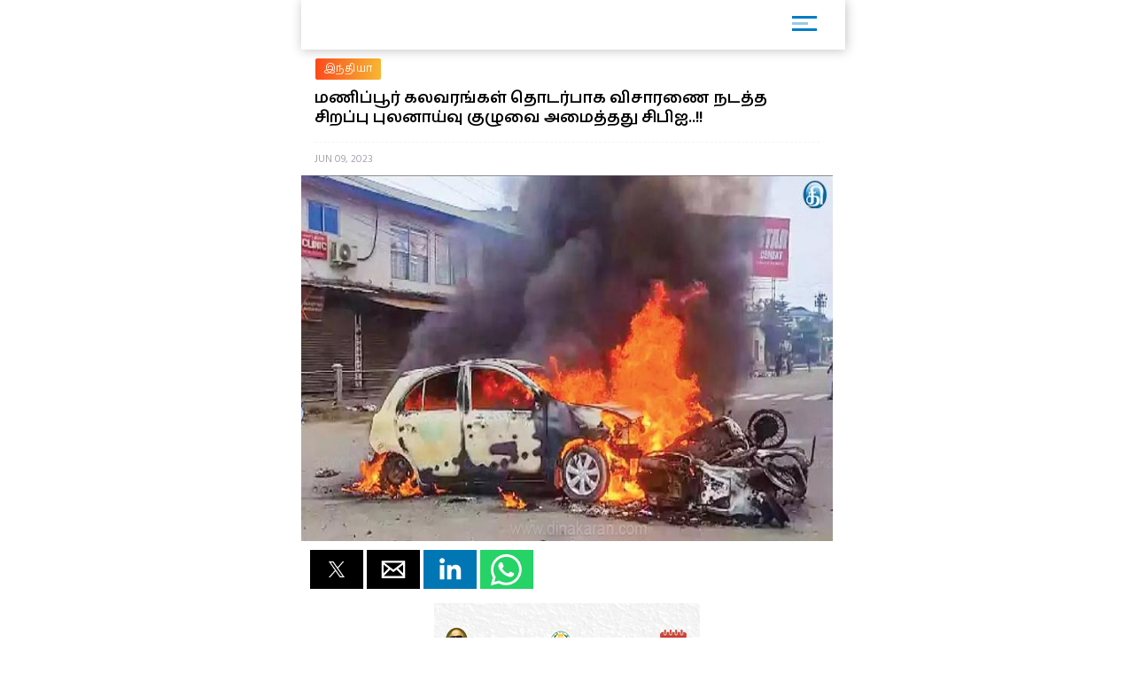

--- FILE ---
content_type: text/html; charset=UTF-8
request_url: https://m.dinakaran.com/article/News_Detail/1144706/amp
body_size: 9196
content:

<!DOCTYPE html>
<html ⚡>
   <head>
      <meta charset="utf-8">
      <link rel="icon" type="image/png" sizes="16x16" href="http://cache.epapr.in/applogos/masthead_5acb518b05c55.png.png">
      <title>
      இம்பால்: மணிப்பூர் கலவரங்கள் தொடர்பாக விசாரணை நடத்த சிறப்பு புலனாய்வு குழுவை சிபிஐ அமைத்தது. டிஐஜி அந்தஸ்திலான அதிகாரியின் தலைமையின்…

The post மணிப்பூர் கலவரங்கள் தொடர்பாக விசாரணை நடத்த சிறப்பு புலனாய்வு குழுவை அமைத்தது சிபிஐ..!! appeared first on Dinakaran. | மணிப்பூர் கலவரங்கள் தொடர்பாக விசாரணை நடத்த சிறப்பு புலனாய்வு குழுவை அமைத்தது சிபிஐ..!! | Dinakaran  </title>
            <link rel="canonical" href="https://www.dinakaran.com/manipurriots_investigation_specialinvestigationteam_cbi/"/>
      <meta name="viewport" content="width=device-width,minimum-scale=1,initial-scale=1">
      <script type="application/ld+json">
        {
          "@context": "http://schema.org",
          "@type": "NewsArticle",
          "mainEntityOfPage": {
            "@type": "WebPage",
            "@id": "https://google.com/article"
          },
          "inLanguage": "Tamil",
          "headline": "இம்பால்: மணிப்பூர் கலவரங்கள் தொடர்பாக விசாரணை நடத்த சிறப்பு புலனாய்வு குழுவை சிபிஐ அமைத்தது. டிஐஜி அந்தஸ்திலான அதிகாரியின் தலைமையின்…

The post மணிப்பூர் கலவரங்கள் தொடர்பாக விசாரணை நடத்த சிறப்பு புலனாய்வு குழுவை அமைத்தது சிபிஐ..!! appeared first on Dinakaran.",
          "url":"https://www.dinakaran.com/manipurriots_investigation_specialinvestigationteam_cbi/",
          "datePublished": "Jun 09 , 2023",
          "dateModified": "Jun 09 , 2023",
          "keywords": "",
          "description": "இம்பால்: மணிப்பூர் கலவரங்கள் தொடர்பாக விசாரணை நடத்த சிறப்பு புலனாய்வு குழுவை சிபிஐ அமைத்தது. டிஐஜி அந்தஸ்திலான அதிகாரியின் தலைமையின்…

The post மணிப்பூர் கலவரங்கள் தொடர்பாக விசாரணை நடத்த சிறப்பு புலனாய்வு குழுவை அமைத்தது சிபிஐ..!! appeared first on Dinakaran. - இம்பால்: மணிப்பூர் கலவரங்கள் தொடர்பாக விசாரணை நடத்த சிறப்பு புலனாய்வு குழுவை சிபிஐ அமைத்தது. டிஐஜி அந்தஸ்திலான அதிகாரியின் தலைமையின் கீழ் சிபிஐ சிறப்பு புலனாய்வு குழு அமைக்கப்பட்டுள்ளது.
The post மணிப்பூர் கலவரங்கள் தொடர்பாக விசாரணை நடத்த சிறப்பு புலனாய்வு குழுவை அமைத்தது சிபிஐ..!! appeared first on Dinakaran.",
          "author": {
            "@type": "Organization",
            "name": "Dinakaran"
          },
          "publisher": {
            "@type": "Organization",
            "name": "Dinakaran",
            "logo": {
              "@type": "ImageObject",
              "url": "https://mcmscache.epapr.in/post_images/website_215/new_post_images/5afd9eea3b3c1_dinakaran_logo_amp.png",
              "width": 600,
              "height": 60
            }
          },
          "image": {
            "@type": "ImageObject",
            "url": "https://mc-webpcache.readwhere.in/mcms.php?size=medium&in=https://mcmscache.epapr.in/post_images/website_212/post_33182367/thumb.jpg",
            "height": 800,
            "width": 800
          }
        }
      </script>
      <script async src="https://cdn.ampproject.org/v0.js"></script>
      <script async custom-element="amp-carousel" src="https://cdn.ampproject.org/v0/amp-carousel-0.1.js"></script>
      <script async custom-element="amp-accordion" src="https://cdn.ampproject.org/v0/amp-accordion-0.1.js"></script>
      <script async custom-element="amp-list" src="https://cdn.ampproject.org/v0/amp-list-0.1.js"></script>
      <script async custom-template="amp-mustache" src="https://cdn.ampproject.org/v0/amp-mustache-0.2.js"></script>
      <script async custom-element="amp-social-share" src="https://cdn.ampproject.org/v0/amp-social-share-0.1.js"></script>
      <script async custom-element="amp-lightbox" src="https://cdn.ampproject.org/v0/amp-lightbox-0.1.js"></script>
      <script async custom-element="amp-image-lightbox" src="https://cdn.ampproject.org/v0/amp-image-lightbox-0.1.js"></script>
      <script async custom-element="amp-youtube" src="https://cdn.ampproject.org/v0/amp-youtube-0.1.js"></script>
      <script async custom-element="amp-form" src="https://cdn.ampproject.org/v0/amp-form-0.1.js"></script>
      <script async custom-element="amp-sidebar" src="https://cdn.ampproject.org/v0/amp-sidebar-0.1.js"></script>
      <script async custom-element="amp-selector" src="https://cdn.ampproject.org/v0/amp-selector-0.1.js"></script>
      <script async custom-element="amp-analytics" src="https://cdn.ampproject.org/v0/amp-analytics-0.1.js"></script>
      <script async custom-element="amp-bind" src="https://cdn.ampproject.org/v0/amp-bind-0.1.js"></script>
      <script async custom-element="amp-video" src="https://cdn.ampproject.org/v0/amp-video-0.1.js"></script>
      <script async custom-element="amp-ad" src="https://cdn.ampproject.org/v0/amp-ad-0.1.js"></script>
      <script async custom-element="amp-iframe" src="https://cdn.ampproject.org/v0/amp-iframe-0.1.js"></script>
      <script async custom-element="amp-twitter" src="https://cdn.ampproject.org/v0/amp-twitter-0.1.js"></script>
      <script async custom-element="amp-sticky-ad" src="https://cdn.ampproject.org/v0/amp-sticky-ad-1.0.js"></script>
      <script async custom-element="amp-fx-flying-carpet" src="https://cdn.ampproject.org/v0/amp-fx-flying-carpet-0.1.js"></script>
      <script async custom-element="amp-install-serviceworker" src="https://cdn.ampproject.org/v0/amp-install-serviceworker-0.1.js"></script>

      <style amp-custom>
         body {
        background-color: white;
      }

    #slideno{
        padding:50px;
    }
    amp-img{
      background: transparent;
    }
   
  button{
      margin-right:20px;
  }
  body {
      margin: 0;
    }
    h1.h1{
        background: linear-gradient(to left,#0d4f6a ,#f83600);
        text-transform: uppercase;
    }
    h1.h1 a{
      color: #fff;
    }
    .brand-logo {
    }

    .ad-container {
      display: flex;
      justify-content: center;
    }

    .content-container p {
      line-height: 24px;
    }
    .content-container p amp-img{
      padding: 10px 0 0 0;
    }
    main{
      width: 100%;
      float: left;
    }
    header,
    .article-body {
      padding: 10px 15px;
    }
    
    .article-body{
        color: #000;
    }
    
    .lightbox {
      background: #222;
    }

    .full-bleed {
      margin: 0 -15px;
    }

    .lightbox-content {
      width: 100%;
      float: left;
      /*position: absolute;
      top: 0;
      left: 0;
      right: 0;
      bottom: 0;

      display: flex;
      flex-direction: column;
      flex-wrap: nowrap;
      justify-content: center;
      align-items: center;*/
    }

    .lightbox-content p {
      color: #fff;
      padding: 15px;
    }

    .lightbox amp-img {
      width: 100%;
    }

    figure {
      margin: 0;padding: 0 15px;
    }

    figcaption {
      color: #6f757a;
      padding: 15px 0;
      font-size: .9em;
      margin:10px;
    }

    .author {
      display: flex;
      align-items: center;
      background: #f4f4f4;
      padding: 0 15px;
      font-size: .8em;
      border: solid #dcdcdc;
      border-width: 1px 0;
    }
    .header-time {
      color: #a8a3ae;
      font-size: 12px;
      padding: 10px 0 10px 0;
      border-top: 1px dashed #f4f4f4;
      width: 100%;
      float: left;
    }
    .author p {
      margin: 5px;
    }

    .byline {
      display: inline-block;
    }

    .byline p {
      line-height: normal;
    }

    .byline .brand {
      color: #6f757a;
    }

    .standfirst {
      color: #6f757a;
    }

    .mailto {
      text-decoration: none;
    }

    #author-avatar {
      margin: 10px;
      border: 5px solid #fff;
      width: 50px;
      height: 50px;
      border-radius: 50%;
    }

    h1 {
      margin: 0px 0;
      padding: 10px 0;
      font-weight: normal;
      text-align: center;
      font-weight: bold;
    }

    footer {
      text-align: center;
    font-size: 1rem;
    padding: 10px 0;
    background: #212121;
    color: #fff;
    margin-top: 20px;
    float: left;
    width: 100%;
    font-size: 0.8em;
    }
    footer a{
        color:#fff;
    }

    hr {
      margin: 0;
    }

    amp-img {
      background-color: transparent;
      background: transparent;
    }
    
     #carousel-2 > div {
      margin: 5px;
      padding: 5px;
    }
    
 .homecontent{
    white-space: initial;
     width:200px;
    position: absolute;
    }
    .firsthomearticle{
        margin:10px;
    }
    h3{
        margin:10px;
    }
.homearticle{
        height: 92px;
        margin:10px;
    }
    .imagediv{
        float:left;
        margin-right:10px;
    }    

    a{
    text-decoration: initial;
    color: #6B7277;
}
.mainarticle{
    background: white;
}
.lightboxcarousal{
     background: #222;
}
.relatedarticle{
    width:180px;
    white-space: pre-wrap;
    background: white;
    height: 280px;
    position: relative;
}
#socialShare{
    width: 100%;
    float: left;
    margin-left: 5px;
    margin: 10px 0;
    padding: 0px 10px;
}  
#socialShare a{
    margin-right:15px;
} 
.relatedPostTitle{
   margin: 0px 5px 5px;
    color: #000;
    font-weight: bold;
    font-size: 14px;
    word-wrap: break-word;
    position: absolute;
    top: 148px;
}
.articleDiv {
    border: none;
    box-shadow: 0px 0px 16px rgba(0, 0, 0, .48);
}
.adDiv{
    text-align: center;
    display: inline-block;
    margin: 10px auto;
    width: 100%;
}  
.main{
    max-width:600px;
    margin: 0 auto;
}
.header,
.footer
{
	text-align: center;
}
.header,
.footer
{
	background: #353767;
	font-size: 16px;
	font-weight: bold;
	color: #fff;
	line-height: 40px;


	-moz-box-sizing: border-box;
	box-sizing: border-box;	
	width: 100%;
	height: 40px;
	padding: 0 50px;
}
.header.fixed
{
	position: fixed;
	top: 0;
	left: 0;
}
.footer.fixed
{
	position: fixed;
	bottom: 0;
	left: 0;
}
.header a
{
	background: center center no-repeat transparent;
	background-image: url( [data-uri] );

	display: block;
	width: 40px;
	height: 40px;
	position: absolute;
	top: 0;
	left: 10px;
}
#iconImage{
    background: white;
}
.h11{
    width: 100%;
    float: left;
    margin: 0px;
    padding: 0px;
    box-shadow: 1px 1px 12px rgba(0, 0, 0, .24);
    padding: 6px 0px 0px 14px;
    margin: 0 0 0px 0;
    background: #fff;
    position: relative;
}
.h11 a{
    width: 75%;
    float: left;
    border-bottom: none;
    color: #fff;
    font-size: 1em;
    letter-spacing: -2px;
    text-align: left;
}
.h11 a img{
    width: auto;
    max-width: 68%;
}
.mainarticle header h1 {
    width: 100%;
    float: left;
    text-align: left;
    padding: 0px;
    margin: 0px 0 16px 0;
    font-size: 24px;
    line-height: 30px;
}
.common_amp{
  width: 100%;
  float: left;
}
.amp-flying-carpet-text-border {
    background-color:#aaa;
    color: white;
    text-align: center;
    font-size: 12px;
    padding: 2px 0;
    margin: 10px 0;
}
.flying_carpet{
  text-align: center;
}
.grey_1{
    background: #007dc6;
    box-shadow: 0px 0px 16px rgba(0, 0, 0, .48);
    width: 100%;
    float: left;
    padding: 12px 0 12px 10px;
    margin-bottom: 10px;
}
.grey_1 h3{
    color: #fff;
    margin: 0px 0 10px 0;
    text-transform: uppercase;
    font-size: 14px;
}
.article-body a{
  color:#14448F;
}
.sidebar_ul{
  width: 100%;
  float: left;
  margin:0px;
  padding: 0px;
}
.sidebar_ul li{
  width: 100%;
  float: left;
  margin:0px;
  padding: 0px;
  list-style: none;
}
.sidebar_ul li a {
    width: 100%;
    float: left;
    margin: 0px;
    padding: 12px 4%;
    border-bottom: 1px solid #eee;
}
.menu_all_amp{
    width: 100%;
    float: left;
    background: #007dc6;
    color: #fff;
    text-align: center;
    padding: 20px;
    font-weight: bold;
}
.open_sidebar {
    float: right;
    padding: 6px 0;
    width: 40px;
    border: none;
    color: #007dc6;
    margin: 4px 26px 0 0;
    border-radius: 3px;
    background: #fff;
}
.open_sidebar span.span_color {
    height: 3px;
    width: 72%;
    float: left;
    background: #007dc6;
    margin: 2px 14%;
}
.open_sidebar span.span_color:nth-child(2){
    width: 18px;
    opacity: 0.4;
}
.article-body amp-img{
  float: left;
  width: 100%;
  margin:0 0 10px 0;
}
amp-accordion {
    width: 100%;
}
.date_published{
    width: 100%;
    float: left;
    background: #f4f4f4;
    padding: 4px 12px;
}
.relatedarticle time{
  font-size: 12px;
}
.common_width h2{
      width: 94%;
    float: left;
    padding: 4px 3%;
    margin: 0px 0 4px 0;
    font-size: 15px;
    background: #fc4a1a;
    background: -webkit-linear-gradient(to left, #f7b733, #fc4a1a);
    background: linear-gradient(to left, #f7b733, #fc4a1a)
}
.category_heading {
    font-size: 12px;
    color: #fff;
    width: 100%;
    float: left;
    position: relative;
    padding: 2px 0;
}
.common_width{
  width: 100%;
  float: left;
}
.class_33 {
    width: 100%;
    float: left;
    padding: 0 0%;
    background: #fff;
}
.featured_stories {
    width: 94%;
    float: left;
    padding: 10px 3% 4px;
    border-bottom: 1px solid #eee;
    position: relative;
}
.text_featured {
    width: 100%;
    float: left;
    position: relative;
}
.text_featured .card_image {
    width: 28%;
    float: left;
    background-color: #007dc6;
    height: 64px;
    overflow: hidden;
    background-size: cover;
    border-radius: 2px;
}
.featured_post_title {
    width: 68%;
    float: left;
    margin: 0 0 0 4%;
    position: relative;
    right: 0px;
}
.featured_post_title .post_heading {
    width: 100%;
    float: left;
    font-size: 12px;
    color: #000;
    line-height: 16px;
    font-weight: 800;
    letter-spacing: 0.024em;
}
.featured_post_title time {
    font-size: 11px;
    color: #999;
    font-weight: 500;
    opacity: 0.6;
    letter-spacing: -0.01em;
    margin-top: 4px;
    display: inline-block;
}
.text_featured .card_image img{
  max-width: 100%;
}
.category_page_name {
    background: linear-gradient(to left, #f7b733, #fc4a1a);
    text-align: center;
    color: #fff;
    padding: 5px 0;
    font-size: 18px;
    margin: 0 0 8px 0;
}
.view_all_home {
    float: right;
    font-size: 16px;
    position: absolute;
    right: 0px;
}
.breadcrumb_links {
    width: 100%;
    float: left;
    padding: 10px 2% 4px;
}
.breadcrumb_links ul{
  width: 100%;
  float: left;
  margin:0px;
  text-align: left;
  padding: 0px;
}
.breadcrumb_links ul li{
  float: left;
  list-style: none;
  padding: 0px 4px;
  color: #888;
  margin: 0px 0 6px 0;
}
.breadcrumb_links ul li a {
    float: left;
    list-style: none;
    padding: 2px 10px;
    color: #fff;
    font-size: 12px;
    letter-spacing: 0.02em;
    background: linear-gradient(to left, #f7b733, #fc4a1a);
    text-decoration: none;
    border-radius: 2px;
    line-height: 20px;
}
.class_33 .featured_stories:nth-child(1) .card_image{
  width: 100%;
  height: 180px;
  box-shadow: none;
  border-radius: 2px;
}
.class_33 .featured_stories:nth-child(1) .featured_post_title {
    width: 100%;
    margin: 0px;
    bottom: 0px;
}
.class_33 .featured_stories:nth-child(1) .featured_post_title .post_heading {
    font-size: 18px;
    padding: 6px 0 0px 0;
    font-weight: 800;
    line-height: 22px;
    color: #000;
    letter-spacing: -1px;
}
.class_33 .featured_stories:nth-child(1) .featured_post_title time {
    opacity: 0.8;
    font-weight: 500;
}

        body{
         font-family: 'Hind Madurai', sans-serif;
         }
        amp-sidebar {
            width: 250px;
            padding-right: 10px;
            background: #fff;
        }
        .h11{
          height: 50px;
        }
        .amp_Ad{
          width: 100%;
          float: left;
          text-align: center;
          margin:10px auto -10px;
         }
         .amp_Ad_2 {
              width: 100%;
              float: left;
              text-align: center;
              margin: 0px auto 10px;
          }
          .amp_Ad_4{
          width: 100%;
          float: left;
          text-align: center;
          margin:10px auto 10px;
         }
         .menu-title {
          padding: 10px 6%;
          font-weight: normal;
          font-size: 15px;
          width: 92%;
        }
        .menu-title:after {
            display: inline-block;
            content: "▾";
            padding: 0 0 0 1.5rem;
            color: #000;
            float: right;
        }
        .amp-accordion{
          float: left;
        }
        .contain img {
          object-fit: contain;
        }
        .cover img {
          object-fit: cover;
        }
        .fixed-container{
          position: relative;
           width: 100%;
           height: 300px;
           display: none;
        }
        .fixed_related{
          position: relative;
          width: 100%;
          height: 134px;
          border-bottom: 1px solid #eee;
        }
        .header-time{
          text-transform:uppercase;
        }
        .entities{
          width: 100%;
          float: left;
          margin: 8px 0 6px 0;
          padding: 0 2%;
          display: none;
        }
        .entities li{
          float: left;
          list-style: none;
          border-radius: 4px;
          margin: 2px 8px 2px 0px;
          text-transform: capitalize;
        }
        .entities li a{
            float: left;
            list-style: none;
            padding: 2px 10px;
            color: #fff;
            font-size: 12px;
            letter-spacing: 0.02em;
            background: #007DC6;
            text-decoration: none;
            border-radius: 20px;
            line-height: 20px;
        }
        .mainarticle header h1{
          font-size: 18px;
          line-height: 22px;
        }
        @media (max-width: 1026px) {
              amp-fx-flying-carpet {
                text-align: center;
              }
            }
            @media (min-width: 1027px) {
              .align-right {
                float: right;
                margin: 16px;
              }
            }
            .amp-flying-carpet-text-border {
              background-color: black;
              color: white;
              text-align: center;
              margin:0px;
            }
            amp-fx-flying-carpet {
              background: #00498e;
            }
            .dinakaranCWC-WA {
            bottom: 0;
            right: 0;
            position: fixed;
            z-index: 2147483647;
        }
        .mybotUnibots {
    bottom: 49px ;
    right: 0;
    position: fixed;
    z-index: 9;
  }
  
.mybotclose {
    position: fixed;
    bottom: 140px;
    width: 20px;
    cursor: pointer;
    right: 5px;
    pointer-events: all;
    z-index: 9;
    filter: invert(12%) sepia(96%) saturate(7213%) hue-rotate(4deg) brightness(100%) contrast(117%);
  }
      </style>
      <style amp-boilerplate>body{-webkit-animation:-amp-start 8s steps(1,end) 0s 1 normal both;-moz-animation:-amp-start 8s steps(1,end) 0s 1 normal both;-ms-animation:-amp-start 8s steps(1,end) 0s 1 normal both;animation:-amp-start 8s steps(1,end) 0s 1 normal both}@-webkit-keyframes -amp-start{from{visibility:hidden}to{visibility:visible}}@-moz-keyframes -amp-start{from{visibility:hidden}to{visibility:visible}}@-ms-keyframes -amp-start{from{visibility:hidden}to{visibility:visible}}@-o-keyframes -amp-start{from{visibility:hidden}to{visibility:visible}}@keyframes -amp-start{from{visibility:hidden}to{visibility:visible}}</style>
      <noscript>
         <style amp-boilerplate>body{-webkit-animation:none;-moz-animation:none;-ms-animation:none;animation:none}</style>
      </noscript>
      
      <link href="https://fonts.googleapis.com/css?family=Hind+Madurai:400,600" rel="stylesheet">
   </head>
   <body>

    <amp-analytics type="googleanalytics">
        <script type="application/json">
        {
          "vars": {
            "account": "UA-86303243-22"
          },
          "triggers": {
            "trackPageview": {
              "on": "visible",
              "request": "pageview"
            }
          }
        }
        </script>
        </amp-analytics>

        <amp-analytics type="googleanalytics">
        <script type="application/json">
        {
          "vars": {
            "account": "UA-113999565-1"
          },
          "triggers": {
            "trackPageview": {
              "on": "visible",
              "request": "pageview"
            }
          }
        }
        </script>
        </amp-analytics>

    
        <amp-sidebar id="sidebar1" layout="nodisplay" side="right">
                 <div class="menu_all_amp"> Menu </div>
                 <ul class="sidebar_ul">
                                                <li class=""><a href="https://m.dinakaran.com/category/8860740/முக்கிய-செய்தி/amp">முக்கிய செய்தி</a></li>
                                                      <li class=""><a href="https://m.dinakaran.com/category/8542438/அரசியல்/amp">அரசியல்</a></li>
                                                      <li class=""><a href="https://m.dinakaran.com/category/8542723/இந்தியா/amp">இந்தியா</a></li>
                                                      <li class=""><a href="https://m.dinakaran.com/category/8542705/தமிழகம்/amp">தமிழகம்</a></li>
                                                      <li class=""><a href="https://m.dinakaran.com/category/8542718/குற்றம்/amp">குற்றம்</a></li>
                                                      <li class=""><a href="https://m.dinakaran.com/category/8542725/உலகம்/amp">உலகம்</a></li>
                                                      <li class=""><a href="https://m.dinakaran.com/category/8542716/சென்னை/amp">சென்னை</a></li>
                                                      <li class=""><a href="https://m.dinakaran.com/category/8542726/வர்த்தகம்/amp">வர்த்தகம்</a></li>
                                                      <li class=""><a href="https://m.dinakaran.com/category/8542727/விளையாட்டு/amp">விளையாட்டு</a></li>
                                                      <li class=""><a href="https://m.dinakaran.com/category/8542731/ஆன்மிகம்/amp">ஆன்மிகம்</a></li>
                                                      <li class=""><a href="https://m.dinakaran.com/category/8542733/மருத்துவம்/amp">மருத்துவம்</a></li>
                                                      <li class=""><a href="https://m.dinakaran.com/category/8542734/மகளிர்/amp">மகளிர்</a></li>
                                                      <li class=""><a href="https://m.dinakaran.com/category/8542735/சமையல்/amp">சமையல்</a></li>
                                                      <li class=""><a href="https://m.dinakaran.com/category/8860734/சினிமா/amp">சினிமா</a></li>
                                                        
                             <li> <amp-accordion disable-session-states>
                                <section>
                                <h4 class="menu-title"> ஜோதிடம் </h4>
                                <ul class="amp-menu-bar">
                                                                          <li> <a href="https://m.dinakaran.com/category/8860650/இன்றைய ராசிபலன்/amp">இன்றைய ராசிபலன்</a> </li>                                                                         <li> <a href="https://m.dinakaran.com/category/8860652/வார ராசிபலன்/amp">வார ராசிபலன்</a> </li>                                                                         <li> <a href="https://m.dinakaran.com/category/8860704/மாத ராசிபலன்/amp">மாத ராசிபலன்</a> </li>                                                                 </ul>
                                </section>
                              </amp-accordion> </li>
                             
                                                        
                             <li> <amp-accordion disable-session-states>
                                <section>
                                <h4 class="menu-title"> மாவட்டம் </h4>
                                <ul class="amp-menu-bar">
                                                                          <li> <a href="https://m.dinakaran.com/category/8860757/சென்னை/amp">சென்னை</a> </li>                                                                         <li> <a href="https://m.dinakaran.com/category/8860807/காஞ்சிபுரம்/amp">காஞ்சிபுரம்</a> </li>                                                                         <li> <a href="https://m.dinakaran.com/category/8860820/திருவள்ளூர்/amp">திருவள்ளூர்</a> </li>                                                                         <li> <a href="https://m.dinakaran.com/category/8861491/வேலூர்/amp">வேலூர்</a> </li>                                                                         <li> <a href="https://m.dinakaran.com/category/8866773/திருவண்ணாமலை/amp">திருவண்ணாமலை</a> </li>                                                                         <li> <a href="https://m.dinakaran.com/category/8866783/கடலூர்/amp">கடலூர்</a> </li>                                                                         <li> <a href="https://m.dinakaran.com/category/8866902/விழுப்புரம்/amp">விழுப்புரம்</a> </li>                                                                         <li> <a href="https://m.dinakaran.com/category/8866954/சேலம்/amp">சேலம்</a> </li>                                                                         <li> <a href="https://m.dinakaran.com/category/8867117/நாமக்கல்/amp">நாமக்கல்</a> </li>                                                                         <li> <a href="https://m.dinakaran.com/category/8867118/தருமபுரி/amp">தருமபுரி</a> </li>                                                                         <li> <a href="https://m.dinakaran.com/category/8867120/கிருஷ்ணகிரி/amp">கிருஷ்ணகிரி</a> </li>                                                                         <li> <a href="https://m.dinakaran.com/category/8867163/ஈரோடு/amp">ஈரோடு</a> </li>                                                                         <li> <a href="https://m.dinakaran.com/category/8867176/கோயம்புத்தூர்/amp">கோயம்புத்தூர்</a> </li>                                                                         <li> <a href="https://m.dinakaran.com/category/8867188/திருப்பூர்/amp">திருப்பூர்</a> </li>                                                                         <li> <a href="https://m.dinakaran.com/category/8867221/நீலகிரி/amp">நீலகிரி</a> </li>                                                                         <li> <a href="https://m.dinakaran.com/category/8867281/திருச்சி/amp">திருச்சி</a> </li>                                                                         <li> <a href="https://m.dinakaran.com/category/8867282/கரூர்/amp">கரூர்</a> </li>                                                                         <li> <a href="https://m.dinakaran.com/category/8867300/பெரம்பலூர்/amp">பெரம்பலூர்</a> </li>                                                                         <li> <a href="https://m.dinakaran.com/category/8867301/அரியலூர்/amp">அரியலூர்</a> </li>                                                                         <li> <a href="https://m.dinakaran.com/category/8867303/புதுக்கோட்டை/amp">புதுக்கோட்டை</a> </li>                                                                         <li> <a href="https://m.dinakaran.com/category/8867305/தஞ்சாவூர்/amp">தஞ்சாவூர்</a> </li>                                                                         <li> <a href="https://m.dinakaran.com/category/8867306/திருவாரூர்/amp">திருவாரூர்</a> </li>                                                                         <li> <a href="https://m.dinakaran.com/category/8867307/நாகப்பட்டினம்/amp">நாகப்பட்டினம்</a> </li>                                                                         <li> <a href="https://m.dinakaran.com/category/8867322/மதுரை/amp">மதுரை</a> </li>                                                                         <li> <a href="https://m.dinakaran.com/category/8867329/திண்டுக்கல்/amp">திண்டுக்கல்</a> </li>                                                                         <li> <a href="https://m.dinakaran.com/category/8867336/தேனி/amp">தேனி</a> </li>                                                                         <li> <a href="https://m.dinakaran.com/category/8867338/இராமநாதபுரம்/amp">இராமநாதபுரம்</a> </li>                                                                         <li> <a href="https://m.dinakaran.com/category/8867339/சிவகங்கை/amp">சிவகங்கை</a> </li>                                                                         <li> <a href="https://m.dinakaran.com/category/8867340/விருதுநகர்/amp">விருதுநகர்</a> </li>                                                                         <li> <a href="https://m.dinakaran.com/category/8867350/திருநெல்வேலி/amp">திருநெல்வேலி</a> </li>                                                                         <li> <a href="https://m.dinakaran.com/category/8867354/தூத்துக்குடி/amp">தூத்துக்குடி</a> </li>                                                                         <li> <a href="https://m.dinakaran.com/category/8867357/கன்னியாகுமரி/amp">கன்னியாகுமரி</a> </li>                                                                         <li> <a href="https://m.dinakaran.com/category/8867359/புதுச்சேரி/amp">புதுச்சேரி</a> </li>                                                                 </ul>
                                </section>
                              </amp-accordion> </li>
                             
                                                      <li class=""><a href="https://m.dinakaran.com/category/8902466/படங்கள்/amp">படங்கள்</a></li>
                                                      <li class=""><a href="https://m.dinakaran.com/category/9014282/அறிவியல்/amp">அறிவியல்</a></li>
                                                      <li class=""><a href="https://m.dinakaran.com/category/9543874/ஸ்பெஷல்/amp">ஸ்பெஷல்</a></li>
                                                      <li class=""><a href="https://m.dinakaran.com/category/70001483/காணொளி/amp">காணொளி</a></li>
                                   
                          </ul>
              </amp-sidebar>

<div id="target-element">
</div>


       <div class="main">
         <!-- <h1 class="h1"><a href="https://m.dinakaran.com/"> Dinakaran </a></h1> -->

         <h1 class="h11"> <a href="https://m.dinakaran.com/amp">
                <amp-img src="https://cache.epapr.in/applogos/masthead_5acc95742cad0.png" alt="" height="44" width="144"></amp-img> </a>

                  <button class="open_sidebar" on="tap:sidebar1">
               <span class="span_color">  </span>
               <span class="span_color">  </span>
               <span class="span_color">  </span>
            </button>

          </h1>

          <div class="amp_Ad">
         
            
          </div>

         <main role="main">
            <article class="mainarticle">
              <div class="breadcrumb_links">
                  <ul>
                          
                        <li> <a href="https://m.dinakaran.com/category/8542723/இந்தியா"> இந்தியா </a> </li>
                                             </ul>
                </div>

               <header>
                  <h1 itemprop="headline">
                     மணிப்பூர் கலவரங்கள் தொடர்பாக விசாரணை நடத்த சிறப்பு புலனாய்வு குழுவை அமைத்தது சிபிஐ..!!                  </h1>
               </header>
               <header>
                  <time class="header-time" itemprop="datePublished"
                     datetime="2015-09-14 13:00">
                       Jun 09, 2023                  </time>
               </header>
                              <div class="common_amp">
                                       <amp-img id="floating-headline-img"
                     src="https://mc-webpcache.readwhere.in/mcms.php?size=large&in=https://mcmscache.epapr.in/post_images/website_212/post_33182367/thumb.jpg"
                     width="500" height="344" layout="responsive">
                                 </div>

                 
              <ul class="entities">                                  <li><a href="https://m.dinakaran.com/entitysearch/post?keyword=CBI">
                                  சிபிஐ                                </a></li>
                                                               <li><a href="https://m.dinakaran.com/entitysearch/post?keyword=Manipur">
                                  மணிப்பூர்                                </a></li>
                                                               <li><a href="https://m.dinakaran.com/entitysearch/post?keyword=Imphal">
                                  இம்பால்                                </a></li>
                                                               <li><a href="https://m.dinakaran.com/entitysearch/post?keyword=Dinakaran">
                                  தின மலர்                                </a></li>
                             </ul>               <div class="content-container common_amp">
                  <div id="socialShare">
                        <amp-social-share type="twitter"></amp-social-share>
                        <amp-social-share type="gplus"></amp-social-share>
                        <amp-social-share type="email"></amp-social-share>
                        <amp-social-share type="linkedin"></amp-social-share>
                        <amp-social-share type="whatsapp"></amp-social-share>
                  </div>

                  <div class="amp_Ad_2">
                      <center><a href="https://x.com/TNDIPRNEWS?t=6WzgTX0QENlhpcaiJ4edEQ&s=08" target="_blank" title="Nalam Kaakum Stalin"><img src="https://www.dinakaran.com/wp-content/uploads/2025/08/NALAM-KAKKUM-STALIN-300-250.jpg" width="300px" height="250px"/></a></center> 
                  </div>

                  <div class="article-body" itemprop="articleBody">

    
                    

                     <p><a class="galery-vw" href="https://www.dinakaran.com/wp-content/uploads/2023/06/122.jpg"><div class="fixed-container"><amp-img class="contain" layout="fill" itemprop="image" src="https://www.dinakaran.com/wp-content/uploads/2023/06/122.jpg" width=360 height=220></amp-img></div></a></p>
<p>இம்பால்: மணிப்பூர் கலவரங்கள் தொடர்பாக விசாரணை நடத்த சிறப்பு புலனாய்வு குழுவை சிபிஐ அமைத்தது. டிஐஜி அந்தஸ்திலான அதிகாரியின் தலைமையின் கீழ் சிபிஐ சிறப்பு புலனாய்வு குழு அமைக்கப்பட்டுள்ளது.</p>
<p>The post <a rel="nofollow" href="https://www.dinakaran.com/manipurriots_investigation_specialinvestigationteam_cbi/">மணிப்பூர் கலவரங்கள் தொடர்பாக விசாரணை நடத்த சிறப்பு புலனாய்வு குழுவை அமைத்தது சிபிஐ..!!</a> appeared first on <a rel="nofollow" href="https://www.dinakaran.com">Dinakaran</a>.</p>                  </div>
               </div>

               <div class="amp_Ad_4">
                   
              </div>

            </article>
            <div class="grey_1">
               <h3>Related Stories:</h3>
               <amp-carousel height=270 layout=fixed-height  id='relatedCarousal'>
                  <div class="articleDiv"><a href="https://m.dinakaran.com/article/News_Detail/10093181/amp"><article class="relatedarticle"><amp-img layout="responsive" width="180px" height="120"  src="https://mc-webpcache.readwhere.in/mcms.php?size=small&in=https://mcmscache.epapr.in/post_images/website_212/post_47036948/thumb.jpg" role="button" tabindex="9999"> </amp-img>
                      <div class="relatedPostTitle">அஜித்பவார் மரணம் அதிர்ச்சி அளிக்கிறது விமான விபத்தில் சதி என மம்தா குற்றச்சாட்டு: விசாரணை நடத்த எதிர்க்கட்சிகளும் கோரிக்கை</div> </article></a></div><div class="articleDiv"><a href="https://m.dinakaran.com/article/News_Detail/10093138/amp"><article class="relatedarticle"><amp-img layout="responsive" width="180px" height="120"  src="https://mc-webpcache.readwhere.in/mcms.php?size=small&in=https://mcmscache.epapr.in/post_images/website_212/post_47036905/thumb.jpg" role="button" tabindex="9999"> </amp-img>
                      <div class="relatedPostTitle">ஜனாதிபதி உரை அரசாங்கத்தின் தோல்விகளை மறைக்கிறது: இந்திய கம்யூனிஸ்ட் குற்றச்சாட்டு</div> </article></a></div><div class="articleDiv"><a href="https://m.dinakaran.com/article/News_Detail/10093137/amp"><article class="relatedarticle"><amp-img layout="responsive" width="180px" height="120"  src="https://mc-webpcache.readwhere.in/mcms.php?size=small&in=https://mcmscache.epapr.in/post_images/website_212/post_47036884/thumb.jpg" role="button" tabindex="9999"> </amp-img>
                      <div class="relatedPostTitle">மருந்துக்கான பரிசோதனை விதியில் திருத்தம் மருந்து நிறுவனங்கள் இனி சோதனை உரிமம் பெறுவது அவசியம் இல்லை: ஒன்றிய அரசு அறிவிப்பு</div> </article></a></div><div class="articleDiv"><a href="https://m.dinakaran.com/article/News_Detail/10093136/amp"><article class="relatedarticle"><amp-img layout="responsive" width="180px" height="120"  src="https://mc-webpcache.readwhere.in/mcms.php?size=small&in=https://mcmscache.epapr.in/post_images/website_212/post_47036885/thumb.jpg" role="button" tabindex="9999"> </amp-img>
                      <div class="relatedPostTitle">காங். தலைவர் கார்கேவுடன் இந்தியா கூட்டணி தலைவர்கள் சந்திப்பு: ஜி ராம் ஜி, எஸ்ஐஆர் பிரச்னைகளை நாடாளுமன்றத்தில் எழுப்ப முடிவு</div> </article></a></div><div class="articleDiv"><a href="https://m.dinakaran.com/article/News_Detail/10093135/amp"><article class="relatedarticle"><amp-img layout="responsive" width="180px" height="120"  src="https://mc-webpcache.readwhere.in/mcms.php?size=small&in=https://mcmscache.epapr.in/post_images/website_212/post_47036886/thumb.jpg" role="button" tabindex="9999"> </amp-img>
                      <div class="relatedPostTitle">திருவனந்தபுரத்தில் ஆற்றுகால் கோயில் அருகே 60 அடி உயர கண்ணகி சிலை: இந்தியாவிலேயே மிக அதிக உயரம், விரைவில் பணிகள் தொடங்குகின்றன</div> </article></a></div><div class="articleDiv"><a href="https://m.dinakaran.com/article/News_Detail/10093134/amp"><article class="relatedarticle"><amp-img layout="responsive" width="180px" height="120"  src="https://mc-webpcache.readwhere.in/mcms.php?size=small&in=https://mcmscache.epapr.in/post_images/website_212/post_47036887/thumb.jpg" role="button" tabindex="9999"> </amp-img>
                      <div class="relatedPostTitle">ஐரோப்பிய ஒன்றியத்துடனான வர்த்தக ஒப்பந்தங்களினால் இளைஞர்களுக்கு எண்ணற்ற வாய்ப்பு: பிரதமர் மோடி உறுதி</div> </article></a></div><div class="articleDiv"><a href="https://m.dinakaran.com/article/News_Detail/10093133/amp"><article class="relatedarticle"><amp-img layout="responsive" width="180px" height="120"  src="https://mc-webpcache.readwhere.in/mcms.php?size=small&in=https://mcmscache.epapr.in/post_images/website_212/post_47036855/thumb.jpg" role="button" tabindex="9999"> </amp-img>
                      <div class="relatedPostTitle">நீதிபதி ஜி.ஆர்.சுவாமிநாதனுக்கு எதிராக போராட்டம் தமிழ்நாடு அரசு அறிக்கை தாக்கல் செய்ய உச்ச நீதிமன்றம் உத்தரவு</div> </article></a></div><div class="articleDiv"><a href="https://m.dinakaran.com/article/News_Detail/10093132/amp"><article class="relatedarticle"><amp-img layout="responsive" width="180px" height="120"  src="https://mc-webpcache.readwhere.in/mcms.php?size=small&in=https://mcmscache.epapr.in/post_images/website_212/post_47036856/thumb.jpg" role="button" tabindex="9999"> </amp-img>
                      <div class="relatedPostTitle">வெளியூரில் தங்கிப்படிக்கும் மாணவர்கள் தபால் வாக்கு மூலம் வாக்களிக்க முடியுமா? தேர்தல் கமிஷனுக்கு உச்ச நீதிமன்றம் கேள்வி</div> </article></a></div><div class="articleDiv"><a href="https://m.dinakaran.com/article/News_Detail/10093131/amp"><article class="relatedarticle"><amp-img layout="responsive" width="180px" height="120"  src="https://mc-webpcache.readwhere.in/mcms.php?size=small&in=https://mcmscache.epapr.in/post_images/website_212/post_47036857/thumb.jpg" role="button" tabindex="9999"> </amp-img>
                      <div class="relatedPostTitle">புதிய அரசு அமைக்க எதிர்ப்பு மணிப்பூரில் மாணவர்கள் பேரணி</div> </article></a></div><div class="articleDiv"><a href="https://m.dinakaran.com/article/News_Detail/10093130/amp"><article class="relatedarticle"><amp-img layout="responsive" width="180px" height="120"  src="https://mc-webpcache.readwhere.in/mcms.php?size=small&in=https://mcmscache.epapr.in/post_images/website_212/post_47036858/thumb.jpg" role="button" tabindex="9999"> </amp-img>
                      <div class="relatedPostTitle">சீனா விசா விவகாரம் கார்த்தி சிதம்பரம் வழக்கில் சிபிஐக்கு ஐகோர்ட் நோட்டீஸ்</div> </article></a></div><div class="articleDiv"><a href="https://m.dinakaran.com/article/News_Detail/10093129/amp"><article class="relatedarticle"><amp-img layout="responsive" width="180px" height="120"  src="https://mc-webpcache.readwhere.in/mcms.php?size=small&in=https://mcmscache.epapr.in/post_images/website_212/post_47036859/thumb.jpg" role="button" tabindex="9999"> </amp-img>
                      <div class="relatedPostTitle">தமிழ்நாடு சட்டப்பேரவை தேர்தல் டெல்லியில் பிப்.4,5ம் தேதியில் தேர்தல் கமிஷன் ஆலோசனை</div> </article></a></div><div class="articleDiv"><a href="https://m.dinakaran.com/article/News_Detail/10093128/amp"><article class="relatedarticle"><amp-img layout="responsive" width="180px" height="120"  src="https://mc-webpcache.readwhere.in/mcms.php?size=small&in=https://mcmscache.epapr.in/post_images/website_212/post_47036843/thumb.jpg" role="button" tabindex="9999"> </amp-img>
                      <div class="relatedPostTitle">திமுக- காங். தொகுதி பங்கீடு டெல்லியில் ராகுலுடன் கனிமொழி ஆலோசனை</div> </article></a></div><div class="articleDiv"><a href="https://m.dinakaran.com/article/News_Detail/10093030/amp"><article class="relatedarticle"><amp-img layout="responsive" width="180px" height="120"  src="https://mc-webpcache.readwhere.in/mcms.php?size=small&in=https://mcmscache.epapr.in/post_images/website_212/post_47036793/thumb.jpg" role="button" tabindex="9999"> </amp-img>
                      <div class="relatedPostTitle">மகாராஷ்டிரா துணை முதல்வர் அஜித்பவார் விமான விபத்தில் பலி: தரையிறங்கும் போது ஓடுபாதை அருகே விழுந்து தீப்பிடித்தது; பாதுகாப்பு அதிகாரி, உதவியாளர் உள்பட மேலும் 4 பேர் உயிரிழப்பு</div> </article></a></div><div class="articleDiv"><a href="https://m.dinakaran.com/article/News_Detail/10093032/amp"><article class="relatedarticle"><amp-img layout="responsive" width="180px" height="120"  src="https://mc-webpcache.readwhere.in/mcms.php?size=small&in=https://mcmscache.epapr.in/post_images/website_212/post_47036794/thumb.jpg" role="button" tabindex="9999"> </amp-img>
                      <div class="relatedPostTitle">தேச நலன் சார்ந்த விஷயங்களில் வேறுபாடு கூடாது எதிர்க்கட்சிகள் அரசுடன் ஒன்றுபட வேண்டும்: நாடாளுமன்ற பட்ஜெட் கூட்டத்தொடரின் கூட்டுக்கூட்டத்தில் ஜனாதிபதி முர்மு உரை</div> </article></a></div><div class="articleDiv"><a href="https://m.dinakaran.com/article/News_Detail/10093042/amp"><article class="relatedarticle"><amp-img layout="responsive" width="180px" height="120"  src="https://mc-webpcache.readwhere.in/mcms.php?size=small&in=https://mcmscache.epapr.in/post_images/website_212/post_47036775/thumb.jpg" role="button" tabindex="9999"> </amp-img>
                      <div class="relatedPostTitle">வடகலை, தென்கலை பிரச்னை விவகாரம் ஓய்வுபெற்ற நீதிபதி எஸ்.கே.கவுல் தலைமையில் விசாரணை குழு: உச்ச நீதிமன்றம் நடவடிக்கை</div> </article></a></div><div class="articleDiv"><a href="https://m.dinakaran.com/article/News_Detail/10092986/amp"><article class="relatedarticle"><amp-img layout="responsive" width="180px" height="120"  src="https://mc-webpcache.readwhere.in/mcms.php?size=small&in=https://mcmscache.epapr.in/post_images/website_212/post_47036344/thumb.jpg" role="button" tabindex="9999"> </amp-img>
                      <div class="relatedPostTitle">தமிழ்நாடு, மேற்கு வங்கம் உள்பட 5 மாநில சட்டப்பேரவை தேர்தல் குறித்து பிப்.4,5ம் தேதிகளில் ஆணையம் ஆலோசனை</div> </article></a></div><div class="articleDiv"><a href="https://m.dinakaran.com/article/News_Detail/10092978/amp"><article class="relatedarticle"><amp-img layout="responsive" width="180px" height="120"  src="https://mc-webpcache.readwhere.in/mcms.php?size=small&in=https://mcmscache.epapr.in/post_images/website_212/post_47036334/thumb.jpg" role="button" tabindex="9999"> </amp-img>
                      <div class="relatedPostTitle">அஜித் பவாரின் விமான விபத்தில் அரசியல் வேண்டாம்: சரத் பவார்!</div> </article></a></div><div class="articleDiv"><a href="https://m.dinakaran.com/article/News_Detail/10092980/amp"><article class="relatedarticle"><amp-img layout="responsive" width="180px" height="120"  src="https://mc-webpcache.readwhere.in/mcms.php?size=small&in=https://mcmscache.epapr.in/post_images/website_212/post_47036258/thumb.jpg" role="button" tabindex="9999"> </amp-img>
                      <div class="relatedPostTitle">இலவச உணவிற்கு அலைமோதிய கூட்டம்; விளம்பர யுக்தியை கையில் எடுத்த நடிகை: உணவகம் ஸ்தம்பித்ததால் நெட்டிசன்கள் கோபம்</div> </article></a></div><div class="articleDiv"><a href="https://m.dinakaran.com/article/News_Detail/10092965/amp"><article class="relatedarticle"><amp-img layout="responsive" width="180px" height="120"  src="https://mc-webpcache.readwhere.in/mcms.php?size=small&in=https://mcmscache.epapr.in/post_images/website_212/post_47036124/thumb.jpg" role="button" tabindex="9999"> </amp-img>
                      <div class="relatedPostTitle">சங்கராச்சாரியாரை கடுமையாக விமர்சித்த சாமியாரான நடிகையின் மடாதிபதி பதவி பறிப்பு: கின்னார் அகாரா தலைவர் அறிவிப்பு</div> </article></a></div><div class="articleDiv"><a href="https://m.dinakaran.com/article/News_Detail/10092966/amp"><article class="relatedarticle"><amp-img layout="responsive" width="180px" height="120"  src="https://mc-webpcache.readwhere.in/mcms.php?size=small&in=https://mcmscache.epapr.in/post_images/website_212/post_47036082/thumb.jpg" role="button" tabindex="9999"> </amp-img>
                      <div class="relatedPostTitle">நேற்றிரவு ஜம்மு – காஷ்மீரின் சோன்மார்க்கில் பயங்கர பனிச்சரிவு: மக்கள் அதிர்ஷ்டவசமாக உயிர் தப்பினர்</div> </article></a></div>               </amp-carousel>
            </div>
         </main>

         <amp-ad width=320 height=50
    type="doubleclick"
    data-slot="/328185915/m.dinakaran.com_bottomsticky">
</amp-ad>

                 
         <footer>
            <div class="">Copyright &#169; Dinakaran . <br> All rights reserved. Powered by 
               <a href="https://www.sortd.mobi/">SORTD</a>
            </div>
         </footer>
      </div>
</div>
   </body>
</html>